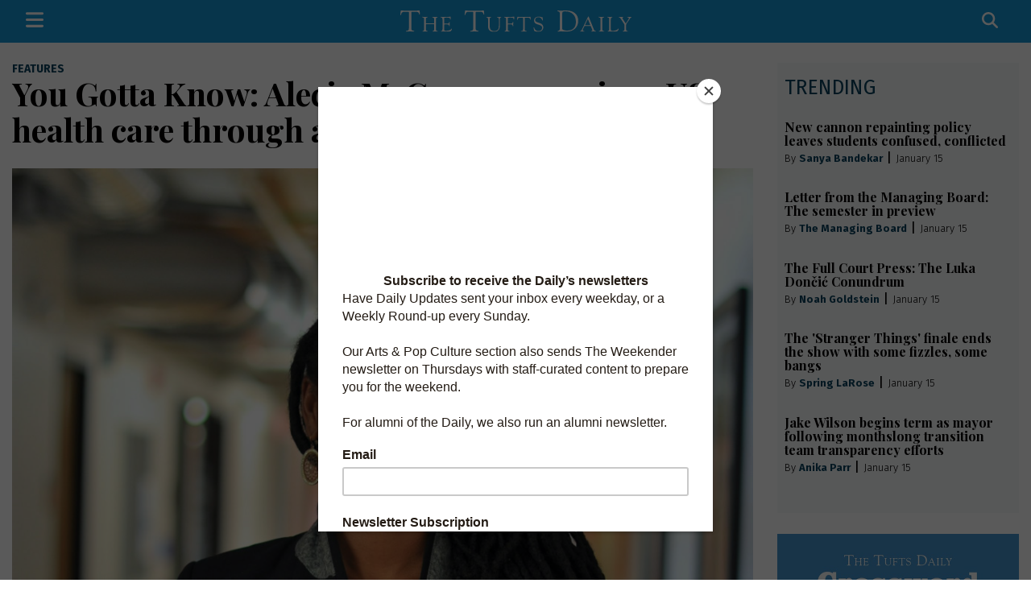

--- FILE ---
content_type: text/html; charset=UTF-8
request_url: https://www.tuftsdaily.com/article/2021/02/you-gotta-know-alecia-mcgregor-puts-us-health-care-in-a-historical-perspective
body_size: 18727
content:
<!DOCTYPE html>
<html lang="en">
<!--
   _____ _   _                    _
  / ____| \ | |                  | |
 | (___ |  \| |_      _____  _ __| | _____
  \___ \| . ` \ \ /\ / / _ \| '__| |/ / __|
  ____) | |\  |\ V  V / (_) | |  |   <\__ \
 |_____/|_| \_| \_/\_/ \___/|_|  |_|\_\___/

SNworks - Solutions by The State News - http://getsnworks.com
-->
<head>
<meta charset="utf-8">
    <script type="text/javascript">var _sf_startpt=(new Date()).getTime();</script>

    <meta name="viewport" content="width=device-width">

    

    
            
<!-- CEO:STD-META -->


            	
                                                                
    <title>You Gotta Know: Alecia McGregor examines US health care through a historical perspective - The Tufts Daily</title>
<style>#__ceo-debug-message{display: none;}#__ceo-debug-message-open,#__ceo-debug-message-close{font-size: 18px;color: #333;text-decoration: none;position: absolute;top: 0;left: 10px;}#__ceo-debug-message-close{padding-right: 10px;}#__ceo-debug-message #__ceo-debug-message-open{display: none;}#__ceo-debug-message div{display: inline-block;}#__ceo-debug-message.message-collapse{width: 50px;}#__ceo-debug-message.message-collapse div{display: none;}#__ceo-debug-message.message-collapse #__ceo-debug-message-close{display: none;}#__ceo-debug-message.message-collapse #__ceo-debug-message-open{display: inline !important;}.__ceo-poll label{display: block;}ul.__ceo-poll{padding: 0;}.__ceo-poll li{list-style-type: none;margin: 0;margin-bottom: 5px;}.__ceo-poll [name="verify"]{opacity: 0.001;}.__ceo-poll .__ceo-poll-result{max-width: 100%;border-radius: 3px;background: #fff;position: relative;padding: 2px 0;}.__ceo-poll span{z-index: 10;padding-left: 4px;}.__ceo-poll .__ceo-poll-fill{padding: 2px 4px;z-index: 5;top: 0;background: #4b9cd3;color: #fff;border-radius: 3px;position: absolute;overflow: hidden;}.__ceo-flex-container{display: flex;}.__ceo-flex-container .__ceo-flex-col{flex-grow: 1;}.__ceo-table{margin: 10px 0;}.__ceo-table td{border: 1px solid #333;padding: 0 10px;}.text-align-center{text-align: center;}.text-align-right{text-align: right;}.text-align-left{text-align: left;}.__ceo-text-right:empty{margin-bottom: 1em;}article:not(.arx-content) .btn{font-weight: 700;}article:not(.arx-content) .float-left.embedded-media{padding: 0px 15px 15px 0px;}article:not(.arx-content) .align-center{text-align: center;}article:not(.arx-content) .align-right{text-align: right;}article:not(.arx-content) .align-left{text-align: left;}article:not(.arx-content) table{background-color: #f1f1f1;border-radius: 3px;width: 100%;border-collapse: collapse;border-spacing: 0;margin-bottom: 1.5rem;caption-side: bottom;}article:not(.arx-content) table th{text-align: left;padding: 0.5rem;border-bottom: 1px solid #ccc;}article:not(.arx-content) table td{padding: 0.5rem;border-bottom: 1px solid #ccc;}article:not(.arx-content) figure:not(.embedded-media)> figcaption{font-size: 0.8rem;margin-top: 0.5rem;line-height: 1rem;}</style>

    <meta name="description" content="The idiosyncratic failings of the U.S. health care system have always been present in the life of Alecia McGregor, assistant professor of community health. McGregor was born in a working-class North Miami, Fla. neighborhood to Jamaican immigrants, and government support was critically important to her family’s well-being.">

                <meta name="twitter:site" content="@tuftsdaily">     
        <meta property="og:url" content="https://www.tuftsdaily.com/article/2021/02/you-gotta-know-alecia-mcgregor-puts-us-health-care-in-a-historical-perspective">     <meta property="og:type" content="article">
    <meta property="og:site_name" content="The Tufts Daily">
    <meta property="og:title" content="You Gotta Know: Alecia McGregor examines US health care through a historical perspective - The Tufts Daily">     <meta property="og:description" content="The idiosyncratic failings of the U.S. health care system have always been present in the life of Alecia McGregor, assistant professor of community health. McGregor was born in a working-class North Miami, Fla. neighborhood to Jamaican immigrants, and government support was critically important to her family’s well-being.">             <meta name="twitter:card" content="summary_large_image">


    
                                
                    <meta property="og:image" content="https://snworksceo.imgix.net/ttd/ca854b54-be5d-43af-9d9a-906e5d5a969b.sized-1000x1000.jpg?w=800&amp;dpr=2&amp;ar=16%3A9&amp;fit=crop&amp;crop=faces">          <meta property="og:image:width" content="800">         <meta property="og:image:height" content="600">     
				
    <script type="application/ld+json">
          {
            "@context": "http://schema.org",
            "@type": "NewsArticle",
            "headline": "You Gotta Know: Alecia McGregor examines US health care through a historical perspective",
            "url": "https://www.tuftsdaily.com/article/2021/02/you-gotta-know-alecia-mcgregor-puts-us-health-care-in-a-historical-perspective",
                            "thumbnailUrl": "https://snworksceo.imgix.net/ttd/ca854b54-be5d-43af-9d9a-906e5d5a969b.sized-1000x1000.jpg?w=800",
                "image": "https://snworksceo.imgix.net/ttd/ca854b54-be5d-43af-9d9a-906e5d5a969b.sized-1000x1000.jpg?w=800",
                        "dateCreated": "2021-02-08T00:01:00-05:00",
            "articleSection": "homepage",
            "creator": ["Ari Navetta"],
            "author": ["Ari Navetta"],
            "keywords": ["Features","covid-19","trump","Community Health Department","profile","healthcare","Alecia McGregor","You Gotta Know"]
          }
    </script>


    <!-- Google Tag Manager -->
<script>(function(w,d,s,l,i){w[l]=w[l]||[];w[l].push({'gtm.start':
new Date().getTime(),event:'gtm.js'});var f=d.getElementsByTagName(s)[0],
j=d.createElement(s),dl=l!='dataLayer'?'&l='+l:'';j.async=true;j.src=
'https://www.googletagmanager.com/gtm.js?id='+i+dl;f.parentNode.insertBefore(j,f);
})(window,document,'script','dataLayer','GTM-K2GKJ49');</script>
<!-- End Google Tag Manager -->
    <script defer data-domain="tuftsdaily.com" src="https://analytics.getsnworks.com/js/script.js"></script>

    <link rel="preconnect" href="https://dgyk56zup0niw.cloudfront.net/ttd/">
    <link rel="preconnect" href="https://fonts.googleapis.com">
    <link rel="preconnect" href="https://fonts.gstatic.com" crossorigin>
    <link href="https://fonts.googleapis.com/css2?family=Fira+Sans:wght@300;400;700&family=PT+Serif:wght@400;700&family=Playfair+Display:wght@400;700&display=swap" rel="stylesheet">

    <style>
        .btn-reset{border:none;margin:0;padding:0;width:auto;overflow:visible;background:0 0;color:inherit;font:inherit;line-height:normal;-webkit-font-smoothing:inherit;-moz-osx-font-smoothing:inherit;-webkit-appearance:none;text-align:inherit;outline:0}.btn-reset::-moz-focus-inner{border:0;padding:0}.text-primary-color{color:#08415d!important}.text-secondary-color{color:#1596d4!important}.font-sans{font-family:"Fira Sans",sans-serif!important}.font-serif{font-family:"PT Serif",Times,serif!important}.text-gray{color:#777!important}.text-smaller{font-size:.8em}.text-bigger{font-size:1.2em}.text-biggerer{font-size:1.5em}.font-weight-bold{font-weight:600}.bg-secondary-color{background-color:#1596d4}.border-primary-color{border-color:#08415d!important}.border-gray{border-color:#63666a!important}.border-2{border-width:2px!important}.border-lg-left{border:none}header a{color:#08415d}@media (max-width:991.98px){header ul.list-inline{font-size:.8em}header ul.list-inline .list-inline-item:not(:last-child){margin-right:.05em}}header .btn-newsletter{text-align:center;font-family:"Fira Sans",sans-serif;font-size:.8em;font-weight:700;color:#fff;background-color:#1596d4;padding:.5em 1.5em;border-radius:3px}article.art-above h1 a{color:#020100}article.art-above h1{font-size:2.35294118rem;line-height:2.47058824rem;font-family:"Playfair Display",serif;color:#020100;margin-bottom:0;font-weight:900}article.art-above h1 a{color:#020100}@media (max-width:575.98px){article.art-above h1{font-size:1.47058824rem;line-height:1.58823529rem}}article.art-above.h1-h2 h1{font-size:2.05882353rem;line-height:2.17647059rem;font-family:"Playfair Display",serif;color:#020100;margin-bottom:0;font-weight:900}article.art-above.h1-h2 h1 a{color:#020100}@media (max-width:575.98px){article.art-above.h1-h2 h1{font-size:1.47058824rem;line-height:1.58823529rem}}article.art-above .kicker{font-size:.70588235rem;line-height:.58823529rem;font-family:"Fira Sans",sans-serif;background-color:#08415d;padding:2px 6px;position:relative;text-transform:uppercase;margin:8px 0}article.art-above .kicker a{color:#fff}article.art-above .image-container img{display:block;max-width:100%}article.art-above p{font-size:.94117647rem;line-height:1.41176471rem;margin:0;padding:0;font-family:"PT Serif",Times,serif}@media (max-width:575.98px){article.art-above p{font-size:.88235294rem;line-height:1.23529412rem}}article.art-above .dateline{font-size:.76470588rem;line-height:1rem;font-family:"Fira Sans",sans-serif;color:#020100;margin-top:7px;margin-bottom:7px;font-weight:300;display:inline-block}@media (max-width:575.98px){article.art-above .dateline{margin-bottom:0}}article.art-above .dateline a{color:#08415d;font-weight:900;text-decoration:none}article.art-flexy{position:relative}@media (max-width:575.98px){input[type=text]{font-size:16px!important}}.h2,.h4,.h5,h1{font-family:"Playfair Display",serif;color:#020100}h1{font-size:2.35294118rem;line-height:2.63529412rem}.h2{font-size:1.47058824rem;line-height:1.64705882rem}.h4{font-size:1rem;line-height:1.12rem}.h5{font-size:.82352941rem;line-height:.92235294rem}.bs-canvas-overlay{opacity:0;z-index:-1}.bs-canvas{top:0;z-index:1110;overflow-x:hidden;overflow-y:auto;width:330px}.bs-canvas-content a{color:#fff}.bs-canvas-left{left:0;margin-left:-330px}.navbar-dark .navbar-nav .nav-link{color:#fff}.navbar .navbar-item{text-transform:uppercase;color:#fff;font-weight:700}.navbar .navbar-item a{color:#fff}.navbar .navbar-item .dropdown-item{color:#08415d!important}.navbar form input[name="s"]{border-width:0 0 1px 0;border-color:#fff;background-color:#1596d4}.navbar form input[name="s"]::-ms-input-placeholder{color:#fff}.skip-content{position:absolute;top:0;left:-2000px;text-align:center;width:100%}:root{font-size:17px}body{font-size:17px;color:#020100;font-family:"Fira Sans",sans-serif}img{max-width:100%}a{color:#08415d;text-decoration:none}.container-fluid.max-width{max-width:1400px}hr{border-top:1px solid rgba(0,0,0,.33)}:root{--blue:#007bff;--indigo:#6610f2;--purple:#6f42c1;--pink:#e83e8c;--red:#dc3545;--orange:#fd7e14;--yellow:#ffc107;--green:#28a745;--teal:#20c997;--cyan:#17a2b8;--white:#fff;--gray:#6c757d;--gray-dark:#343a40;--primary:#007bff;--secondary:#6c757d;--success:#28a745;--info:#17a2b8;--warning:#ffc107;--danger:#dc3545;--light:#f8f9fa;--dark:#343a40;--breakpoint-xs:0;--breakpoint-sm:576px;--breakpoint-md:768px;--breakpoint-lg:992px;--breakpoint-xl:1200px;--font-family-sans-serif:-apple-system,BlinkMacSystemFont,"Segoe UI",Roboto,"Helvetica Neue",Arial,"Noto Sans","Liberation Sans",sans-serif,"Apple Color Emoji","Segoe UI Emoji","Segoe UI Symbol","Noto Color Emoji";--font-family-monospace:SFMono-Regular,Menlo,Monaco,Consolas,"Liberation Mono","Courier New",monospace}*,::after,::before{box-sizing:border-box}html{font-family:sans-serif;line-height:1.15;-webkit-text-size-adjust:100%}article,header,nav{display:block}body{margin:0;font-family:-apple-system,BlinkMacSystemFont,"Segoe UI",Roboto,"Helvetica Neue",Arial,"Noto Sans","Liberation Sans",sans-serif,"Apple Color Emoji","Segoe UI Emoji","Segoe UI Symbol","Noto Color Emoji";font-size:1rem;font-weight:400;line-height:1.5;color:#212529;text-align:left;background-color:#fff}hr{box-sizing:content-box;height:0;overflow:visible}h1{margin-top:0;margin-bottom:.5rem}p{margin-top:0;margin-bottom:1rem}ul{margin-top:0;margin-bottom:1rem}strong{font-weight:bolder}small{font-size:80%}a{color:#007bff;text-decoration:none;background-color:transparent}img{vertical-align:middle;border-style:none}button{border-radius:0}button,input{margin:0;font-family:inherit;font-size:inherit;line-height:inherit}button,input{overflow:visible}button{text-transform:none}[type=button],[type=submit],button{-webkit-appearance:button}[type=button]::-moz-focus-inner,[type=submit]::-moz-focus-inner,button::-moz-focus-inner{padding:0;border-style:none}::-webkit-file-upload-button{font:inherit;-webkit-appearance:button}.h2,.h4,.h5,h1{margin-bottom:.5rem;font-weight:500;line-height:1.2}h1{font-size:2.5rem}.h2{font-size:2rem}.h4{font-size:1.5rem}.h5{font-size:1.25rem}hr{margin-top:1rem;margin-bottom:1rem;border:0;border-top:1px solid rgba(0,0,0,.1)}small{font-size:.875em;font-weight:400}.list-unstyled{padding-left:0;list-style:none}.list-inline{padding-left:0;list-style:none}.list-inline-item{display:inline-block}.list-inline-item:not(:last-child){margin-right:.5rem}.container,.container-fluid{width:100%;padding-right:15px;padding-left:15px;margin-right:auto;margin-left:auto}.row{display:-ms-flexbox;display:flex;-ms-flex-wrap:wrap;flex-wrap:wrap;margin-right:-15px;margin-left:-15px}.col,.col-10,.col-12,.col-lg-5,.col-lg-6,.col-lg-7,.col-md,.col-md-3,.col-md-6,.col-md-8,.col-md-9{position:relative;width:100%;padding-right:15px;padding-left:15px}.col{-ms-flex-preferred-size:0;flex-basis:0;-ms-flex-positive:1;flex-grow:1;max-width:100%}.col-10{-ms-flex:0 0 83.333333%;flex:0 0 83.333333%;max-width:83.333333%}.col-12{-ms-flex:0 0 100%;flex:0 0 100%;max-width:100%}.order-1{-ms-flex-order:1;order:1}.order-2{-ms-flex-order:2;order:2}.order-3{-ms-flex-order:3;order:3}.offset-1{margin-left:8.333333%}.form-control{display:block;width:100%;height:calc(1.5em + .75rem + 2px);padding:.375rem .75rem;font-size:1rem;font-weight:400;line-height:1.5;color:#495057;background-color:#fff;background-clip:padding-box;border:1px solid #ced4da;border-radius:.25rem}.form-control::-ms-expand{background-color:transparent;border:0}.form-control::-webkit-input-placeholder{color:#6c757d;opacity:1}.form-control::-moz-placeholder{color:#6c757d;opacity:1}.form-control:-ms-input-placeholder{color:#6c757d;opacity:1}.form-control::-ms-input-placeholder{color:#6c757d;opacity:1}.form-control-sm{height:calc(1.5em + .5rem + 2px);padding:.25rem .5rem;font-size:.875rem;line-height:1.5;border-radius:.2rem}.dropdown{position:relative}.dropdown-toggle{white-space:nowrap}.dropdown-toggle::after{display:inline-block;margin-left:.255em;vertical-align:.255em;content:"";border-top:.3em solid;border-right:.3em solid transparent;border-bottom:0;border-left:.3em solid transparent}.dropdown-menu{position:absolute;top:100%;left:0;z-index:1000;display:none;float:left;min-width:10rem;padding:.5rem 0;margin:.125rem 0 0;font-size:1rem;color:#212529;text-align:left;list-style:none;background-color:#fff;background-clip:padding-box;border:1px solid rgba(0,0,0,.15);border-radius:.25rem}.dropdown-item{display:block;width:100%;padding:.25rem 1.5rem;clear:both;font-weight:400;color:#212529;text-align:inherit;white-space:nowrap;background-color:transparent;border:0}.nav-link{display:block;padding:.5rem 1rem}.navbar{position:relative;display:-ms-flexbox;display:flex;-ms-flex-wrap:wrap;flex-wrap:wrap;-ms-flex-align:center;align-items:center;-ms-flex-pack:justify;justify-content:space-between;padding:.5rem 1rem}.navbar .container-fluid{display:-ms-flexbox;display:flex;-ms-flex-wrap:wrap;flex-wrap:wrap;-ms-flex-align:center;align-items:center;-ms-flex-pack:justify;justify-content:space-between}.navbar-nav{display:-ms-flexbox;display:flex;-ms-flex-direction:column;flex-direction:column;padding-left:0;margin-bottom:0;list-style:none}.navbar-nav .nav-link{padding-right:0;padding-left:0}.navbar-nav .dropdown-menu{position:static;float:none}@media (max-width:991.98px){.navbar-expand-lg>.container-fluid{padding-right:0;padding-left:0}}.navbar-dark .navbar-nav .nav-link{color:rgba(255,255,255,.5)}.close{float:right;font-size:1.5rem;font-weight:700;line-height:1;color:#000;text-shadow:0 1px 0 #fff;opacity:.5}button.close{padding:0;background-color:transparent;border:0}.bg-light{background-color:#f8f9fa!important}.bg-dark{background-color:#343a40!important}.bg-white{background-color:#fff!important}.border-top{border-top:1px solid #dee2e6!important}.border-bottom{border-bottom:1px solid #dee2e6!important}.rounded-0{border-radius:0!important}.d-none{display:none!important}.d-inline{display:inline!important}.d-inline-block{display:inline-block!important}.d-block{display:block!important}.d-flex{display:-ms-flexbox!important;display:flex!important}.flex-row{-ms-flex-direction:row!important;flex-direction:row!important}.flex-grow-1{-ms-flex-positive:1!important;flex-grow:1!important}.justify-content-start{-ms-flex-pack:start!important;justify-content:flex-start!important}.justify-content-end{-ms-flex-pack:end!important;justify-content:flex-end!important}.align-items-start{-ms-flex-align:start!important;align-items:flex-start!important}.align-items-end{-ms-flex-align:end!important;align-items:flex-end!important}.align-items-center{-ms-flex-align:center!important;align-items:center!important}.float-right{float:right!important}.overflow-auto{overflow:auto!important}.position-fixed{position:fixed!important}@supports ((position:-webkit-sticky) or (position:sticky)){.sticky-top{position:-webkit-sticky;position:sticky;top:0;z-index:1020}}.w-75{width:75%!important}.w-100{width:100%!important}.h-100{height:100%!important}.my-0{margin-top:0!important}.mb-0,.my-0{margin-bottom:0!important}.mt-1,.my-1{margin-top:.25rem!important}.my-1{margin-bottom:.25rem!important}.mt-2{margin-top:.5rem!important}.mr-2{margin-right:.5rem!important}.mb-2{margin-bottom:.5rem!important}.ml-2{margin-left:.5rem!important}.mt-3{margin-top:1rem!important}.mb-3{margin-bottom:1rem!important}.mt-4{margin-top:1.5rem!important}.mr-4{margin-right:1.5rem!important}.mb-4{margin-bottom:1.5rem!important}.py-0{padding-top:0!important}.pb-0,.py-0{padding-bottom:0!important}.py-1{padding-top:.25rem!important}.py-1{padding-bottom:.25rem!important}.pt-2,.py-2{padding-top:.5rem!important}.pb-2,.py-2{padding-bottom:.5rem!important}.pl-2{padding-left:.5rem!important}.p-3{padding:1rem!important}.px-3{padding-right:1rem!important}.px-3{padding-left:1rem!important}.pt-4{padding-top:1.5rem!important}.pb-4{padding-bottom:1.5rem!important}.mx-auto{margin-right:auto!important}.mx-auto{margin-left:auto!important}.stretched-link::after{position:absolute;top:0;right:0;bottom:0;left:0;z-index:1;content:"";background-color:rgba(0,0,0,0)}.text-center{text-align:center!important}.text-uppercase{text-transform:uppercase!important}.font-weight-bold{font-weight:700!important}.text-white{color:#fff!important}.text-body{color:#212529!important}
    </style>

    <link rel="stylesheet" href="https://stackpath.bootstrapcdn.com/bootstrap/4.3.1/css/bootstrap.min.css" integrity="sha384-ggOyR0iXCbMQv3Xipma34MD+dH/1fQ784/j6cY/iJTQUOhcWr7x9JvoRxT2MZw1T" crossorigin="anonymous">
    <script src="https://kit.fontawesome.com/b3848d02ac.js" crossorigin="anonymous"></script>

    
    <link rel="apple-touch-icon" sizes="57x57" href="https://dgyk56zup0niw.cloudfront.net/ttd/3f4901e3d577e5cf5f4706643dbb0e2d/dist/img/favicons/apple-icon-57x57.png">
<link rel="apple-touch-icon" sizes="60x60" href="https://dgyk56zup0niw.cloudfront.net/ttd/3f4901e3d577e5cf5f4706643dbb0e2d/dist/img/favicons/apple-icon-60x60.png">
<link rel="apple-touch-icon" sizes="72x72" href="https://dgyk56zup0niw.cloudfront.net/ttd/3f4901e3d577e5cf5f4706643dbb0e2d/dist/img/favicons/apple-icon-72x72.png">
<link rel="apple-touch-icon" sizes="76x76" href="https://dgyk56zup0niw.cloudfront.net/ttd/3f4901e3d577e5cf5f4706643dbb0e2d/dist/img/favicons/apple-icon-76x76.png">
<link rel="apple-touch-icon" sizes="114x114" href="https://dgyk56zup0niw.cloudfront.net/ttd/3f4901e3d577e5cf5f4706643dbb0e2d/dist/img/favicons/apple-icon-114x114.png">
<link rel="apple-touch-icon" sizes="120x120" href="https://dgyk56zup0niw.cloudfront.net/ttd/3f4901e3d577e5cf5f4706643dbb0e2d/dist/img/favicons/apple-icon-120x120.png">
<link rel="apple-touch-icon" sizes="144x144" href="https://dgyk56zup0niw.cloudfront.net/ttd/3f4901e3d577e5cf5f4706643dbb0e2d/dist/img/favicons/apple-icon-144x144.png">
<link rel="apple-touch-icon" sizes="152x152" href="https://dgyk56zup0niw.cloudfront.net/ttd/3f4901e3d577e5cf5f4706643dbb0e2d/dist/img/favicons/apple-icon-152x152.png">
<link rel="apple-touch-icon" sizes="180x180" href="https://dgyk56zup0niw.cloudfront.net/ttd/3f4901e3d577e5cf5f4706643dbb0e2d/dist/img/favicons/apple-icon-180x180.png">
<link rel="icon" type="image/png" sizes="192x192" href="https://dgyk56zup0niw.cloudfront.net/ttd/3f4901e3d577e5cf5f4706643dbb0e2d/dist/img/favicons/android-icon-192x192.png">
<link rel="icon" type="image/png" sizes="32x32" href="https://dgyk56zup0niw.cloudfront.net/ttd/3f4901e3d577e5cf5f4706643dbb0e2d/dist/img/favicons/favicon-32x32.png">
<link rel="icon" type="image/png" sizes="96x96" href="https://dgyk56zup0niw.cloudfront.net/ttd/3f4901e3d577e5cf5f4706643dbb0e2d/dist/img/favicons/favicon-96x96.png">
<link rel="icon" type="image/png" sizes="16x16" href="https://dgyk56zup0niw.cloudfront.net/ttd/3f4901e3d577e5cf5f4706643dbb0e2d/dist/img/favicons/favicon-16x16.png">
<link rel="manifest" href="https://dgyk56zup0niw.cloudfront.net/ttd/3f4901e3d577e5cf5f4706643dbb0e2d/dist/img/favicons/manifest.json">
<meta name="msapplication-TileColor" content="#ffffff">
<meta name="msapplication-TileImage" content="https://dgyk56zup0niw.cloudfront.net/ttd/3f4901e3d577e5cf5f4706643dbb0e2d/dist/img/favicons/ms-icon-144x144.png">
<meta name="theme-color" content="#ffffff">

            <link rev="canonical" type="text/html" href="https://www.tuftsdaily.com/article/2021/02/you-gotta-know-alecia-mcgregor-puts-us-health-care-in-a-historical-perspective">
    <link rel="alternate shorter" type="text/html" href="">

    <link rel="stylesheet" type="text/css" media="screen, print" href="https://dgyk56zup0niw.cloudfront.net/ttd/3f4901e3d577e5cf5f4706643dbb0e2d/dist/css/master.css">
    <link rel="stylesheet" type="text/css" media="print" href="https://dgyk56zup0niw.cloudfront.net/ttd/3f4901e3d577e5cf5f4706643dbb0e2d/dist/css/print.css">

    
     <!-- Flytedesk Digital --> <script type="text/javascript"> (function (w, d, s, p) { let f = d.getElementsByTagName(s)[0], j = d.createElement(s); j.id = 'flytedigital'; j.async = true; j.src = 'https://digital.flytedesk.com/js/head.js#' + p; f.parentNode.insertBefore(j, f); })(window, document, 'script', '8b8317ab-91f6-46bc-bc52-1d35b17192d7'); </script> <!-- End Flytedesk Digital -->
<script src="https://cdn.broadstreetads.com/init-2.min.js"></script>
<script>broadstreet.watch({ networkId: 5871 })</script>

</head>
<body>
<div id="fb-root"></div>
<script>(function(d, s, id) {
var js, fjs = d.getElementsByTagName(s)[0];
if (d.getElementById(id)) return;
js = d.createElement(s); js.id = id;
js.src = "//connect.facebook.net/en_US/sdk.js#xfbml=1&version=v2.10&appId=739309339531216";
fjs.parentNode.insertBefore(js, fjs);
}(document, 'script', 'facebook-jssdk'));</script>



    <!-- Google Tag Manager (noscript) -->
<noscript><iframe src="https://www.googletagmanager.com/ns.html?id=GTM-K2GKJ49" height="0" width="0" style="display:none;visibility:hidden"></iframe></noscript>
<!-- End Google Tag Manager (noscript) -->
    <div class="skip-content">
        <span class="d-inline-block bg-white">Skip to <a href="#main-content" tabindex="0">Content</a>, <a href="#dockedNavContainer" tabindex="0">Navigation</a>, or <a href="#main-footer" tabindex="0">Footer</a>.</span>
    </div>
    <div class="bs-canvas-overlay bg-dark position-fixed w-100 h-100"></div>

    

<div class="bg-secondary-color font-sans text-white sticky-top py-1">
    <nav class="navbar navbar-expand-lg navbar-dark py-0" id="mainNavbar">
        <div class="container-fluid max-width">
            <div class="d-flex w-100" id="mainNavbarContent">
                <ul class="navbar-nav justify-content-start align-items-center flex-row flex-grow-1">
                    <li class="navbar-item mr-4 mr-lg-2">
                        <button class="btn-reset cursor-pointer" type="button" data-toggle="canvas" data-target="#bs-canvas-left" aria-expanded="false" aria-controls="bs-canvas-left"><i class="text-biggerer fas fa-bars cursor-pointer"></i></button>
                    </li>
                                                        </ul>
                <div class="flex-grow-1 text-center" id="logo-container">
                                            <a href="https://www.tuftsdaily.com/"><img src="https://dgyk56zup0niw.cloudfront.net/ttd/3f4901e3d577e5cf5f4706643dbb0e2d/dist/img/logo-alt.svg" alt="The Tufts Daily" class="w-50 py-2 px-1"></a>
                                    </div>
                <div class="d-flex justify-content-end align-items-center flex-grow-1" id="search-container">
                    <div>
                        <form method="get" action="https://www.tuftsdaily.com/search" class="py-0 my-0 d-flex align-items-center" role="search">
                            <button class="btn-reset" type="submit"><i class="fas fa-search text-white text-bigger mr-2"></i></button>
                            <input type="hidden" name="a" value="1">
                            <input type="hidden" name="ty" value="article">
                            <input type="text" name="s" class="text-white form-control form-control-sm rounded-0 bg-secondary-color  d-none" placeholder="SEARCH">
                            <button class="btn-reset d-none" type="button"><i class="fas fa-times text-white text-biggerer"></i></button>
                        </form>
                    </div>
                </div>
                                <div class="d-lg-none" aria-hidden="true">
                    <button class="btn-reset cursor-pointer" type="button" data-toggle="canvas" data-target="#bs-canvas-left" aria-expanded="false" aria-controls="bs-canvas-left"><i class="text-biggerer fas fa-bars cursor-pointer text-secondary-color"></i></button>
                </div>
                            </div>
        </div>
    </nav>
</div>

<header class="pt-4 bg-light d-none">
    <div class="container-fluid max-width pb-2">
        <div class="row align-items-end">
            <div class="col-12 col-md-6 order-1 order-md-2 text-center">
                <a href="https://www.tuftsdaily.com/"><img src="https://dgyk56zup0niw.cloudfront.net/ttd/3f4901e3d577e5cf5f4706643dbb0e2d/dist/img/logo.svg" alt="The Tufts Daily" class="w-100"></a>
                <div class="mt-2 text-gray text-smaller">
                    <strong><em>Where you read it first</em></strong>
                    | Friday, January 16, 2026
                </div>
            </div>
            <div class="col-12 col-md-3 order-2 order-md-1 text-center text-md-left">
                <a href="https://issuu.com/tuftsdaily/docs/the_tufts_daily_-_thursday_january_15_2026?fr=xKAE9_zMzMw" class="text-underline font-weight-bold text-smaller d-block">The Print Edition</a>
                <a href="https://www.tuftsdaily.com/article/2025/10/the-tufts-daily-print-subscription" class="mt-2 text-underline font-weight-bold text-smaller d-block">Print Subscription</a>
                <ul class="list-inline d-block mt-2 mb-0 pb-0">
                    <li class="list-inline-item"><a href="https://twitter.com/tuftsdaily" aria-label="Follow us on Twitter">
                        <i class="fab fa-x-twitter text-body h4 mb-0"></i>
                    </a></li>
                    <li class="list-inline-item"><a href="https://www.facebook.com/pages/The-Tufts-Daily/40213714188" aria-label="Follow us on Facebook">
                        <i class="fab fa-facebook-f text-body h4 mb-0 ml-2"></i>
                    </a></li>
                    <li class="list-inline-item"><a href="https://instagram.com/tuftsdaily" aria-label="Follow us on Instagram">
                        <i class="fab fa-instagram text-body h4 mb-0 ml-2"></i>
                    </a></li>
                    <li class="list-inline-item"><a href="https://www.youtube.com/thetuftsdaily" aria-label="Follow us on YouTube">
                        <i class="fab fa-youtube text-body h4 mb-0 ml-2"></i>
                    </a></li>
                </ul>
            </div>
            <div class="col-12 col-md-3 order-3 text-center text-md-right d-none d-md-block">
                <div>
                    <a href="https://www.tuftsdaily.com/page/donate" class="text-underline font-weight-bold text-smaller">Donate</a>
                    |
                    <a href="https://www.tuftsdaily.com/page/about" class="text-underline text-smaller">About</a>
                    |
                    <a href="https://www.tuftsdaily.com/page/join-us" class="text-underline text-smaller">Join Us</a>
                    <br>
                    <a href="https://www.tuftsdaily.com/page/advertise" class="text-underline text-smaller">Advertise</a>
                    |
                    <a href="https://www.tuftsdaily.com/page/tips" class="text-underline text-smaller">Submit a Tip</a>
                </div>
                <a href="http://eepurl.com/gi9Q2T" target="_blank" rel="noopener noreferrer" class="btn-newsletter d-inline-block my-1">Subscribe to our newsletters</a>
            </div>
        </div>
    </div>
</header>


    <div id="bs-canvas-left" class="bs-canvas bs-canvas-left position-fixed bg-secondary-color h-100">
    <header class="bs-canvas-header p-3 overflow-auto">
        <button type="button" class="bs-canvas-close float-right close" aria-label="Close" aria-expanded="false"><span aria-hidden="true" class="text-body">&times;</span></button>
        
    </header>
    <div class="bs-canvas-content px-3 pb-4 pt-2">
        <div class="text-center mb-3">
            <form method="get" action="https://www.tuftsdaily.com/search">
                <input type="hidden" name="a" value="1">
                <input type="hidden" name="ty" value="article">
                <input type="text" class="form-control d-block" name="s" placeholder="Search The Tufts Daily">
            </form>
        </div>

        <ul class="list-unstyled mb-3">
            <li class="font-weight-bold h5 font-sans mb-2 text-uppercase"><a href="https://www.tuftsdaily.com/section/news">News</a></li>
            <li class="pl-2 text-smaller font-weight-bold"><a href="https://www.tuftsdaily.com/section/university">University</a></li>
            <li class="pl-2 text-smaller font-weight-bold"><a href="https://www.tuftsdaily.com/section/news-local">Local</a></li>
            <li class="pl-2 text-smaller font-weight-bold"><a href="https://www.tuftsdaily.com/section/investigative">Investigative</a></li>
        </ul>

        <ul class="list-unstyled mb-3">
            <li class="font-weight-bold h5 font-sans mb-2 text-uppercase"><a href="https://www.tuftsdaily.com/section/features">Features</a></li>
        </ul>

        <ul class="list-unstyled mb-3">
            <li class="font-weight-bold h5 font-sans mb-2 text-uppercase"><a href="https://www.tuftsdaily.com/section/arts">Arts</a></li>
        </ul>

        <ul class="list-unstyled mb-3">
            <li class="font-weight-bold h5 font-sans mb-2 text-uppercase"><a href="https://www.tuftsdaily.com/section/opinion">Opinion</a></li>
            <li class="pl-2 text-smaller font-weight-bold"><a href="https://www.tuftsdaily.com/section/editorial">Editorial</a></li>
            <li class="pl-2 text-smaller font-weight-bold"><a href="https://www.tuftsdaily.com/section/guest">Guest</a></li>
            <li class="pl-2 text-smaller font-weight-bold"><a href="https://www.tuftsdaily.com/section/column">Column</a></li>
            <li class="pl-2 text-smaller font-weight-bold"><a href="https://www.tuftsdaily.com/section/viewpoint">Viewpoint</a></li>
        </ul>

        <ul class="list-unstyled mb-3">
            <li class="font-weight-bold h5 font-sans mb-2 text-uppercase"><a href="https://www.tuftsdaily.com/section/sports">Sports</a></li>
        </ul>

        <ul class="list-unstyled mb-3">
            <li class="font-weight-bold h5 font-sans mb-2 text-uppercase"><a href="https://www.tuftsdaily.com/section/science">Science</a></li>
        </ul>

        <ul class="list-unstyled mb-3">
            <li class="font-weight-bold h5 font-sans mb-2 text-uppercase"><a href="https://www.tuftsdaily.com/section/magazine">Magazine</a></li>
        </ul>

        <ul class="list-unstyled mb-3">
            <li class="font-weight-bold h5 font-sans mb-2 text-uppercase text-white">Multimedia</li>
            <li class="pl-2 text-smaller font-weight-bold"><a href="https://www.tuftsdaily.com/section/videos">Video</a></li>
            <li class="pl-2 text-smaller font-weight-bold"><a href="https://www.tuftsdaily.com/section/photo">Photo</a></li>
            <li class="pl-2 text-smaller font-weight-bold"><a href="https://www.tuftsdaily.com/page/audio">Audio</a></li>
        </ul>

        <ul class="list-unstyled mb-3">
            <li class="font-weight-bold h5 font-sans mb-2 text-uppercase"><a href="https://www.tuftsdaily.com/section/newsletter">Newsletter</a></li>
        </ul>
        <ul class="list-unstyled mb-3">
            <li class="font-weight-bold h5 font-sans mb-2 text-uppercase"><a href="https://www.tuftsdaily.com/section/crossword">Crosswords</a></li>
        </ul>
        <ul class="list-unstyled mb-3">
            <li class="font-weight-bold h5 font-sans mb-2 text-uppercase"><a href="https://www.tuftsdaily.com/section/cartoons">Cartoons</a></li>
        </ul>

        <ul class="list-unstyled mb-3">
            <li class="font-weight-bold h5 font-sans mb-2 text-uppercase"><a href="https://issuu.com/tuftsdaily" target="_blank" rel="noopener noreferrer">Print Edition</a></li>
        </ul>

        <ul class="list-unstyled mb-3">
            <li class="font-weight-bold h5 font-sans mb-2 text-uppercase"><a href="https://www.tuftsdaily.com/page/about">About</a></li>
                        <li class="pl-2 text-smaller font-weight-bold"><a href="https://www.tuftsdaily.com/page/masthead">Masthead</a></li>
            <li class="pl-2 text-smaller font-weight-bold"><a href="https://www.tuftsdaily.com/page/donate">Donate</a></li>
            <li class="pl-2 text-smaller font-weight-bold"><a href="https://www.tuftsdaily.com/page/contact">Contact</a></li>
            <li class="pl-2 text-smaller font-weight-bold"><a href="https://www.tuftsdaily.com/page/tips">Submit a Tip</a></li>
        </ul>

        <div class="text-center">
            <ul class="list-inline d-inline-block mx-auto mt-2 pr-lg-2">
                <li class="list-inline-item"><a href="https://twitter.com/tuftsdaily" aria-label="Follow us on Twitter">
                    <i class="fab fa-x-twitter text-white h4"></i>
                </a></li>
                <li class="list-inline-item"><a href="https://www.facebook.com/pages/The-Tufts-Daily/40213714188" aria-label="Follow us on Facebook">
                    <i class="fab fa-facebook-f text-white h4"></i>
                </a></li>
                <li class="list-inline-item"><a href="https://instagram.com/tuftsdaily" aria-label="Follow us on Instagram">
                    <i class="fab fa-instagram text-white h4"></i>
                </a></li>
                <li class="list-inline-item"><a href="https://www.youtube.com/thetuftsdaily" aria-label="Follow us on YouTube">
                    <i class="fab fa-youtube text-white h4"></i>
                </a></li>
            </ul>
        </div>
    </div>
</div>

            <div class="my-4">
            <div class="ad leaderboard text-center">
            <!-- LB 1 - ATF -->
        <broadstreet-zone zone-id="69381"></broadstreet-zone>
    </div>
        </div>
    
    <div id="main-content">
        <!-- START gryphon/article/main.tpl -->


    
<div class="container-fluid max-width my-4">
    <div class="row">
        <div class="col">
            <article class="full-article">
                <div class="kicker"><a href="https://www.tuftsdaily.com/section/features">Features</a></div>

                <h1 class="mb-4">You Gotta Know: Alecia McGregor examines US health care through a historical perspective</h1>
                

                                    <figure class="dom-art-container">
                                                    <img src="https://snworksceo.imgix.net/ttd/ca854b54-be5d-43af-9d9a-906e5d5a969b.sized-1000x1000.jpg?w=1000&amp;dpr=2" alt="DSC_2414" class="">
                                                <div class="domphoto-caption mt-2 text-left px-1 pb-1 font-display">
                                                            <aside class="photo-credit mb-1">
                                    <figcaption class="d-inline">
                                        (Frank Ma / The Tufts Daily)
                                    </figcaption>
                                </aside>
                                                        Community Health Professor Alecia McGregor poses for the Daily outside of her office on Oct. 3, 2017.
                        </div>
                    </figure>
                
                <div class="row">
                    <div class="col-12 col-md-1 text-center d-none d-md-block">
                        <article class="full-article position-sticky sticky-top" style="top:60px;z-index:1;">
                            <ul class="social-links list-unstyled">
                                <li class="list-unstyled-item mb-2"><a href="http://www.facebook.com/sharer.php?u=https://www.tuftsdaily.com/article/2021/02/you-gotta-know-alecia-mcgregor-puts-us-health-care-in-a-historical-perspective" target="_blank" class="sends-events" data-ga-category="Share" data-ga-action="click" data-ga-label="facebook" data-ga-value="CURL"><span class="fa-2x"><i class="fab fa-facebook"></i></span></a></li>
                                <li class="list-unstyled-item mb-2"><a href="http://twitter.com/intent/tweet?url=https://www.tuftsdaily.com/article/2021/02/you-gotta-know-alecia-mcgregor-puts-us-health-care-in-a-historical-perspective&amp;text=You Gotta Know: Alecia McGregor examines US health care through a historical perspective" target="_blank" class="sends-events" data-ga-category="Share" data-ga-action="click" data-ga-label="twitter" data-ga-value="CURL"><span class="fa-2x"><i class="fab fa-x-twitter"></i></span></a></li>
                                                                <li class="list-unstyled-item mb-2"><a href="mailto:?subject=You%20Gotta%20Know%3A%20Alecia%20McGregor%20examines%20US%20health%20care%20through%20a%20historical%20perspective%20|%20The%20Tufts%20Daily&amp;message=Check%20out%20this%20article%20from%20The%20Tufts%20Daily%3A%20https%3A%2F%2Fwww.tuftsdaily.com%2Farticle%2F2021%2F02%2Fyou-gotta-know-alecia-mcgregor-puts-us-health-care-in-a-historical-perspective" class="sends-events" data-ga-category="Share" data-ga-action="click" data-ga-label="email" data-ga-value="CURL"><span class="fa-2x"><i class="fas fa-envelope"></i></span></a></li>
                                <li class="list-unstyled-item mb-2"><a href="#" onclick="window.print()" class="sends-events" data-ga-category="Share" data-ga-action="click" data-ga-label="facebook" data-ga-value="CURL"><span class="fa-2x"><i class="fas fa-print"></i></span></a></li>
                            </ul>
                        </article>
                    </div>
                    <div class="col">
                                                    <div class="row mt-4 mb-0 mb-md-4 byline-dateline">
                                <div class="col-12 col-md-6">
                                    <aside class="author-name">
                                        <div class="d-flex align-items-center">
                                            <div class="">
                                                        
    
                                                By
            <a href="https://www.tuftsdaily.com/staff/ari-navetta">Ari Navetta</a>            
                                                <div class="mt-1">
                                                    <span class="can-localize">Published Monday, February 8, 2021</span>
                                                </div>
                                            </div>
                                        </div>
                                    </aside>
                                </div>
                                <div class="col-12 col-md-6 d-md-none text-left text-md-right d-print-none">
                                    <ul class="social-links list-unsyled list-inline mt-4 mt-md-0">
                                        <li class="list-inline-item"><a href="http://www.facebook.com/sharer.php?u=https://www.tuftsdaily.com/article/2021/02/you-gotta-know-alecia-mcgregor-puts-us-health-care-in-a-historical-perspective" target="_blank" class="sends-events" data-ga-category="Share" data-ga-action="click" data-ga-label="facebook" data-ga-value="CURL"><i class="fab fa-facebook"></i></a></li>
                                        <li class="list-inline-item"><a href="http://twitter.com/intent/tweet?url=https://www.tuftsdaily.com/article/2021/02/you-gotta-know-alecia-mcgregor-puts-us-health-care-in-a-historical-perspective&amp;text=You Gotta Know: Alecia McGregor examines US health care through a historical perspective" target="_blank" class="sends-events" data-ga-category="Share" data-ga-action="click" data-ga-label="twitter" data-ga-value="CURL"><i class="fab fa-x-twitter"></i></a></li>
                                                                                <li class="list-inline-item"><a href="mailto:?subject=You%20Gotta%20Know%3A%20Alecia%20McGregor%20examines%20US%20health%20care%20through%20a%20historical%20perspective%20|%20The%20Tufts%20Daily&amp;message=Check%20out%20this%20article%20from%20The%20Tufts%20Daily%3A%20https%3A%2F%2Fwww.tuftsdaily.com%2Farticle%2F2021%2F02%2Fyou-gotta-know-alecia-mcgregor-puts-us-health-care-in-a-historical-perspective" class="sends-events" data-ga-category="Share" data-ga-action="click" data-ga-label="email" data-ga-value="CURL"><i class="fa fa-envelope"></i></a></li>
                                        <li class="list-inline-item"><a href="#" onclick="window.print()" class="sends-events" data-ga-category="Share" data-ga-action="click" data-ga-label="facebook" data-ga-value="CURL"><i class="fas fa-print"></i></a></li>
                                    </ul>
                                </div>
                            </div>
                        
                        <div class="article-content arx-content w-100 mb-4 pr-0 pr-md-5 imported">
                                                            <div class="font-serif body-copy">
<p><span style="">The idiosyncratic failings of the U.S. health care system have always been present in the life of </span><span style="">Alecia McGregor, assistant professor of community health. McGregor was born in a working-class North Miami, Fla. neighborhood to Jamaican immigrants, and government support was critically important to her family’s well-being.</span></p>
<p><span style="">“I come from a big family of seven children,” </span><span style="">McGregor said. </span><span style="">“My folks are working-class so all of the different programs like [the Supplemental Nutrition Assistance Program], food stamps, Medicaid — all the different programs that are so vital to our safety net — myself and my siblings all benefited from those.”</span></p>
<p><span style="">It was an undergraduate course, however, that </span><span style="">McGregor</span><span style=""> took as a </span><span style="">first-year student at Harvard University, that solidified her interest in health equity.</span><span style=""> The course, titled</span><span style="">, &quot;Explaining HIV and AIDS,&quot;</span><span style=""> taught McGregor the impact of social determinants on health and the importance of destigmatizing health issues.</span></p>
<p><span style="">According to McGregor, the risk groups for HIV were colloquially referred to as the “Four H&#39;s” </span><span style="">— </span><span style="">Haitians, heroin users, hemophiliacs and homosexuals.</span></p>
<p><span style="">&quot;It&#39;s just horribly stigmatizing … there are so many reasons why HIV became this enormously stigmatized and racialized and … neglected disease,&quot; </span><span style="">McGregor said.</span></p>
<p><span style="">This experience also awakened an activist side of </span><span style="">McGregor.</span></p>
<p><span style="">“I became involved in things like the Student Global AIDS Campaign. I was participating in protests and actions, and we formed our own political action committee as part of a Black women&#39;s organization on campus,” </span><span style="">McGregor said.</span><span style=""> “I ran the action committee and it was at that time that I really decided to commit my life to this work.”</span></p>
<p><span style="">After college, </span><span style="">McGregor</span><span style=""> moved to </span><span style="">Washington, D.C</span><span style="">. She first worked at the </span><span style="">German Marshall Fund of the United States, a non-partisan think</span><span style="">tank </span><span style="">created to</span><span style=""> promote transatlantic cooperation and to repay the United States for the post-World War II Marshall Plan that revitalized Europe economically </span></p>
<p><span style="">“We worked on something called aid effectiveness — how to improve the effectiveness of foreign aid from European countries and the U.S. to poor and middle-income countries,” </span><span style="">McGregor said.</span><span style=""> “I also worked in HIV/AIDS policy and evaluation for a community-based organization called Metro TeenAIDS in southeast Washington, D.C.”</span></p>
<p><span style="">According to McGregor</span><b>, </b><span style="">the capital city was not actually the bastion of goodwill that organizations such as the German Marshall Fund and Metro TeenAIDS m</span><span style="">ade it seem.</span></p>
<p><span style="">“It was very sad to learn just the amount of utter neglect of Black popula</span><span style="">tions that was occurring just blocks away from the White House — from the Capitol,</span><span style=""> from the halls of power in the wealthiest nation in the world,” </span><span style="">McGregor said.</span><span style=""> “For me as a 20-something-year-old, when I got there, it was just mind-blowing. It was appalling.”</span></p>
<p><span style="">After attending graduate school, </span><span style="">McGregor</span><span style=""> was drawn again to the world of academia.</span></p>
<p><span style="">“There&#39;s a certain kind of idealism that [undergraduates] still have, and so we can get into many more questions about how to shape the world that we want to see, versus working with the world that we already have,” </span><span style="">McGregor said.</span></p>
<p><span style="">McGregor</span><span style=""> then joined the community health faculty at Tufts.</span></p>
<p><span style="">“What brought me to Tufts was the community health department … it had just become a department when I started, [and] the ability to be in a place that has that clear social justice focus, and that really is student-focused,” </span><span style="">McGregor said</span><span style="">. “It&#39;s at the undergrad level, which is distinct from a lot of the other public health departments across the country.”</span></p>
<p><span style="">For the past few decades, health care has been a constant subject of media attention and political debate, and McGregor’s teaching career so far has coincided with a particularly eventful era in health care policy. The </span><span style="">Affordable Care Act was passed in 2009</span><span style=""> –– </span><span style="">McGregor’s first year of graduate school</span><span style=""> –– and brought about one of the most significant health care reforms in U.S. history. The </span><span style="">Trump</span><span style=""> presidency then brought major challenges to the act. </span></p>
<p><span style="">“[President Trump] passed rules for states to join, or to create Medicaid work requirements, which was a way to diminish the number of people who could access Medicaid,” </span><span style="">McGregor said.</span><span style=""> “We also saw him loosen up the requirements for health insurance policies on the exchanges, so they didn&#39;t provide the coverage </span><span style="">…</span><span style=""> it wasn&#39;t as comprehensive as it once was required to be, and they could deny people based on pre-existing conditions.&quot;</span></p>
<p><span style="">The </span><span style="">COVID-19 pandemic has also provided ample discussion material in McGregor’s</span><span style=""> classroom.</span><span style=""> Her research and teaching focus is on political determinants of health and health care inequality, which have become ever-present to the public</span><span style="">over the past 11 months. </span></p>
<p><span style="">“Political determinants of health can also be considered a type of social determinant of health … but political determinants are specific to how relationships of power — mostly formal political power — the role of social movements, the role of mass public opinion, political parties and others, come to bear on how our health system is arranged, which is one of my big interests, and also the health of the population, and the health inequalities that we have,“ </span><span style="">McGregor said.</span></p>
<p><span style="">McGregor</span><span style=""> outlines a broad history of health care policy in America that has developed into the fragmented mosaic we have today. The way the United States itself was created is a fundamental aspect of this process.</span></p>
<p><span style="">“This is a federalist republic … so states have a lot of jurisdiction over health policies,” </span><span style="">McGregor said.</span><span style=""> “During COVID-19, the federal administration … left it up to the states to take the lead on responding. As a result, things like testing rates, and the vast differences that we&#39;re seeing in vaccination rates all over, and the supply chain issues, all of that has been really hindered in a big way.”</span></p>
<p><span style="">The rise of employer-sponsored health insurance came about during World War II,</span><span style=""> a feature with disastrous effects for times of widespread job loss such as the current pandemic.</span></p>
<p><span style="">“During World War II, there were wage freezes that were enacted, so one of the ways that </span><span style="">employers attracted new talent was to offer benefits and health insurance,” McGregor said.</span><span style=""> “Eventually, the </span><span style="">[Internal Revenue Service] passed a law that essentially gave a tax benefit to employers for offering this. And then over time, that kind of became entrenched in the system, and it became the dominant way that we receive health insurance: through employer-sponsored insurance.”</span></p>
<p><span style="">This fragmented system was further modified by reforms in the second half of the 20th century.</span></p>
<p><span style="">“Medicare and Medicaid come about [in the 1960s],</span><span style=""> and then we end up having the system of employer-sponsored insurance with Medicare here and Medicaid there,” </span><span style="">McGregor said. “And for veterans, they have the [Veterans Affairs], and then eventually, we have the Children&#39;s Health Insurance Program that comes about in the ‘90s. </span><span style="">It&#39;s a very fragmented system that obviously has massive gaps … in our system, there is lots of inefficiency, lots of ways that resources are wasted and then, at the end of the day … </span><span style="">the U.S. spends more than any other country in the world on health care, but we are lagging way behind in health outcome</span><span style="">s.”</span></p>
<p><span style="">This system, as well as policy actions taken since 2016, has created a perfect storm for a pandemic. According to McGregor, the Trump administration’s choices to </span><span style="">withdraw the United States from the World Health Organization and not open special health care enrollment periods </span><span style="">have exacerbated the effects of COVID-19. A policy of denialism has allowed the disease to fester needlessly. </span></p>
<p><span style="">“In the earlier days of HIV and AIDS, </span><span style="">a former South African president, Thabo Mbeki</span><span style="">, was known for denying HIV and AIDS saying that it wasn&#39;t real, and that led to an uptick in cases in South Africa,” </span><span style="">McGregor sa</span><span style="">id. “Now, in the age of COVID-19, we see the Trump administration certainly downplaying and practicing some denialism, also </span><span style="">[President] Bolsonaro</span><span style=""> in Brazil practicing denialism … and Brazil now has the second-highest number of [COVID-19] deaths.&quot;</span></p>
<p><span style="">According to </span><span style="">McGregor,</span><span style=""> health care will forever be a political issue in America, but it is possible to provide it some much-needed stability.</span></p>
<p><span style="">“Health policy is considered part of what you would call distributive politics, whereby we do need to raise taxes or government revenues in some way in order to provide health care that&#39;s at least partially paid for by the government,” </span><span style="">McGregor said. </span><span style="">“In our political landscape, anything that&#39;s about taxes, and affecting people&#39;s pocketbooks, is ultimately a very highly politicized issue.”</span></p>
<p><span style="">McGregor</span><span style=""> attributes some of Americans’ reluctance to embrace federal health care reforms to stigma surrounding receiving government assistance.</span></p>
<p><span style="">“In the U.S., we have this thing called American exceptionalism where we think we should pull ourselves up by our bootstraps,” </span><span style="">McGregor said.</span><span style=""> “There&#39;s this looking down on government assistance, which is so crucial and critical … the role of the government is of fundamental importance to overall public health; there&#39;s just no way around it, especially in a crisis like this, when so many people are out of work.”</span></p>
<p><span style="">While many Americans reject the idea of entitlements outright, those who need them most, despite accepting them, receive only a fraction of the care they need.</span></p>
<p><span style="">“Our health care system, and the vast inequities that are really embedded in it, are what set us up this way … the notions of who the undeserving poor are versus who the deserving poor are have played a big role in who has access to care,&quot; </span><span style="">McGregor said.</span><b>“</b><span style="">People of color — Black, Latinx, indigenous people — are being hugely impacted by the virus, especially when it comes to hospitalizations and deaths … this long-standing, what we would call structural racism, has predisposed communities of color to worse outcomes and abysmal lack of visible access to health care.&quot; </span></p>
<p><span style="">In order to provide more consistent health care, this mindset needs to change to be more accepting of government involvement in the health care system, </span><span style="">according to McGregor. </span></p>
<p><span style="">“In countries where the provision of health care and other social services is just taken as a given, it&#39;s not questioned as to whether or not it&#39;s the role of the government,” </span><span style="">McGregor</span><span style=""> said. “Many countries have health care as a human right written into their constitution. In the United States, we don&#39;t have that.”</span></p>
<p><span style="">Increased government involvement in regulating health care may seem impossible in today’s political climate, but large-scale government benefits have made the transition before.</span></p>
<p><span style="">“When</span><span style=""> [Social Security] was first passed in 1935</span><span style="">, it wasn&#39;t necessarily a given the way that it is now, and I think over time, these massive social programs that are considered entitlements, it takes time for them to embed themselves into the culture and into a political institution,” </span><span style="">McGregor said</span><span style="">.</span></p>
<p><span style="">Many hope that a similar acceptance could occur with health care,, especially considering the national media attention received by Senator </span><span style="">Bernie Sanders’</span><a href="https://berniesanders.com/issues/medicare-for-all/"><span style="">Medicare for All</span></a><span style=""> plan during his 2020 U.S. presidential campaign. </span></p>
<p><span style="">COVID-19 </span><span style="">has exacerbated and made increasingly clear some deep faults in our nation’s health care system. It has affected the daily life of every American, professors and students included.</span></p>
<p><span style="">“We&#39;re teaching with a dark cloud over us, and we&#39;re trying to help students make sense of this cloud so we can get out from under it,” </span><span style="">McGregor said</span><span style=""> about her work during the pandemic.</span></p>
<p><span style="">But the past 11 months have provided some critical lessons as well, ones that apply especially to students and young people.</span></p>
<p><span style="">“What I would say is to just pay close attention to what we&#39;re seeing unfold; things are happening rapidly … as students are thinking critically about where we&#39;re at as a country, and where we need to go moving forward, I encourage them to draw on all they&#39;ve learned in their classes, and outside of class, especially about history, about what we&#39;ve learned from the past,” </span><span style="">McGregor said.</span><span style=""> “And really just be bold, and it&#39;s obvious that people in power don&#39;t always know what to do. So they can have a tremendous advisory role if they make their voices heard and reach out.”</span></p>
<p><span style=""> </span></p>
</div>
                            
                            
                            
                        </div>
                    </div>
                </div>
            </article>
            <div class="row">
                <div class="col-12 col-md-10 offset-md-1">
                    <div class="mx-5 px-5">
                        <hr class="border-secondary-color mx-auto w-75">
                    </div>
                    <div class="mb-4 d-print-none">
                                                    <div class="my-4">
                                <div class="h3 font-sans font-weight-bold">More from The Tufts Daily</div>
                                <div class="row">
                                                                            <div class="col-12 col-md">
                                                    
    
            
        
            
                    
    <article class="art-flexy art-above">

        <div class="row">
            <div class="flexy-media col-12">
                                                                                        <div class="image-container mb-2 mb-md-0">
                                                    <a href="https://www.tuftsdaily.com/article/2026/01/a-jumbos-journey-abroad-what-the-f-is-a-kilometer" title="A Jumbo&#039;s Journey Abroad: What the f$#% is a kilometer?!?!"><img src="https://snworksceo.imgix.net/ttd/fd000b4e-b9a3-4182-9f87-aca53aad7ea2.sized-1000x1000.jpg?w=1500&amp;ar=16%3A9&amp;fit=crop&amp;crop=faces&amp;facepad=3&amp;auto=format" class="dom-art-above-image w-100 d-block mx-auto" alt="A Jumbo’s Journey" loading="lazy"></a>
                                                                                                    
                                            </div>
                                    
                            </div>
            <div class="flexy-content col-12">
                <div class="">

                    
                                        <h3 class="headline has-photo mt-0 mt-lg-2"><a href="https://www.tuftsdaily.com/article/2026/01/a-jumbos-journey-abroad-what-the-f-is-a-kilometer" title="A Jumbo&#039;s Journey Abroad: What the f$#% is a kilometer?!?!">A Jumbo&#039;s Journey Abroad: What the f$#% is a kilometer?!?!</a></h3>
                    
                                            <div>
                                                            <span class="d-inline dateline has-photo">

                                            
    
                                                By
            <a href="https://www.tuftsdaily.com/staff/ben-rachel">Ben Rachel</a>            
                                </span>
                                                         |                                                             <span class="dateline">                    January 16

</span>
                                                    </div>
                    
                    
                    
                </div>
            </div>
        </div>
    </article>

                                        </div>
                                                                            <div class="col-12 col-md">
                                                    
    
            
        
            
                    
    <article class="art-flexy art-above">

        <div class="row">
            <div class="flexy-media col-12">
                                                                                        <div class="image-container mb-2 mb-md-0">
                                                    <a href="https://www.tuftsdaily.com/article/2026/01/new-cannon-repainting-policy-leaves-students-confused-conflicted" title="New cannon repainting policy leaves students confused, conflicted"><img src="https://snworksceo.imgix.net/ttd/275303d1-fe1a-44b6-a763-06b1b5658d1b.sized-1000x1000.jpg?w=1500&amp;ar=16%3A9&amp;fit=crop&amp;crop=faces&amp;facepad=3&amp;auto=format" class="dom-art-above-image w-100 d-block mx-auto" alt="Tufts Blue Cannon Painting.jpg" loading="lazy"></a>
                                                                                                    
                                            </div>
                                    
                            </div>
            <div class="flexy-content col-12">
                <div class="">

                    
                                        <h3 class="headline has-photo mt-0 mt-lg-2"><a href="https://www.tuftsdaily.com/article/2026/01/new-cannon-repainting-policy-leaves-students-confused-conflicted" title="New cannon repainting policy leaves students confused, conflicted">New cannon repainting policy leaves students confused, conflicted</a></h3>
                    
                                            <div>
                                                            <span class="d-inline dateline has-photo">

                                            
    
                                                By
            <a href="https://www.tuftsdaily.com/staff/sanya-bandekar">Sanya Bandekar</a>            
                                </span>
                                                         |                                                             <span class="dateline">                    January 15

</span>
                                                    </div>
                    
                    
                    
                </div>
            </div>
        </div>
    </article>

                                        </div>
                                                                            <div class="col-12 col-md">
                                                    
    
            
        
            
                    
    <article class="art-flexy art-above">

        <div class="row">
            <div class="flexy-media col-12">
                                                                                        <div class="image-container mb-2 mb-md-0">
                                                    <a href="https://www.tuftsdaily.com/article/2026/01/tufts-carillon-musical-history-hidden-in-the-goddard-chapel-bell-tower" title="Tufts Carillon: Musical history hidden in the Goddard Chapel bell tower"><img src="https://snworksceo.imgix.net/ttd/b4d74cae-1c7b-4949-b6aa-db8582020a81.sized-1000x1000.jpg?w=1500&amp;ar=16%3A9&amp;fit=crop&amp;crop=faces&amp;facepad=3&amp;auto=format" class="dom-art-above-image w-100 d-block mx-auto" alt="goddard chapel.jpg" loading="lazy"></a>
                                                                                                    
                                            </div>
                                    
                            </div>
            <div class="flexy-content col-12">
                <div class="">

                    
                                        <h3 class="headline has-photo mt-0 mt-lg-2"><a href="https://www.tuftsdaily.com/article/2026/01/tufts-carillon-musical-history-hidden-in-the-goddard-chapel-bell-tower" title="Tufts Carillon: Musical history hidden in the Goddard Chapel bell tower">Tufts Carillon: Musical history hidden in the Goddard Chapel bell tower</a></h3>
                    
                                            <div>
                                                            <span class="d-inline dateline has-photo">

                                            
    
                                                By
            <a href="https://www.tuftsdaily.com/staff/katie-galligan">Katie Galligan</a>            
                                </span>
                                                         |                                                             <span class="dateline">                    January 15

</span>
                                                    </div>
                    
                    
                    
                </div>
            </div>
        </div>
    </article>

                                        </div>
                                                                    </div>
                            </div>
                                            </div>
                    <hr class="mb-4">
                    <div class="mb-4 d-print-none">
                                            </div>
                </div>
            </div>
        </div>

        <div class="col-12 fixed-sidebar">
            
<div class="bg-light py-3 px-2">
    <div class="h2 font-sans text-primary-color text-uppercase">Trending</div>
    <div class="my-4">
                            
    
            
        
            
        
    <article class="art-flexy art-above mb-4">

        <div class="row">
            <div class="flexy-media col-12">
                                                
                            </div>
            <div class="flexy-content col-12">
                <div class="">

                    
                                        <h5 class="headline"><a href="https://www.tuftsdaily.com/article/2026/01/new-cannon-repainting-policy-leaves-students-confused-conflicted" title="New cannon repainting policy leaves students confused, conflicted">New cannon repainting policy leaves students confused, conflicted</a></h5>
                    
                                            <div>
                                                            <span class="d-inline dateline">

                                            
    
                                                By
            <a href="https://www.tuftsdaily.com/staff/sanya-bandekar">Sanya Bandekar</a>            
                                </span>
                                                         |                                                             <span class="dateline">                    January 15

</span>
                                                    </div>
                    
                    
                    
                </div>
            </div>
        </div>
    </article>

                            
    
            
        
            
        
    <article class="art-flexy art-above mb-4">

        <div class="row">
            <div class="flexy-media col-12">
                                                
                            </div>
            <div class="flexy-content col-12">
                <div class="">

                    
                                        <h5 class="headline"><a href="https://www.tuftsdaily.com/article/2026/01/letter-from-the-managing-board-the-semester-in-preview" title="Letter from the Managing Board: The semester in preview">Letter from the Managing Board: The semester in preview</a></h5>
                    
                                            <div>
                                                            <span class="d-inline dateline">

                                            
    
                                                By
            <a href="https://www.tuftsdaily.com/staff/the-managing-board">The Managing Board</a>            
                                </span>
                                                         |                                                             <span class="dateline">                    January 15

</span>
                                                    </div>
                    
                    
                    
                </div>
            </div>
        </div>
    </article>

                            
    
            
        
            
        
    <article class="art-flexy art-above mb-4">

        <div class="row">
            <div class="flexy-media col-12">
                                                
                            </div>
            <div class="flexy-content col-12">
                <div class="">

                    
                                        <h5 class="headline"><a href="https://www.tuftsdaily.com/article/2026/01/the-full-court-press-the-luka-doncic-conundrum" title="The Full Court Press: The Luka Dončić Conundrum">The Full Court Press: The Luka Dončić Conundrum</a></h5>
                    
                                            <div>
                                                            <span class="d-inline dateline">

                                            
    
                                                By
            <a href="https://www.tuftsdaily.com/staff/noah-goldstein">Noah Goldstein</a>            
                                </span>
                                                         |                                                             <span class="dateline">                    January 15

</span>
                                                    </div>
                    
                    
                    
                </div>
            </div>
        </div>
    </article>

                            
    
            
        
            
        
    <article class="art-flexy art-above mb-4">

        <div class="row">
            <div class="flexy-media col-12">
                                                
                            </div>
            <div class="flexy-content col-12">
                <div class="">

                    
                                        <h5 class="headline"><a href="https://www.tuftsdaily.com/article/2026/01/the-stranger-things-finale-ends-the-show-with-some-fizzles-some-bangs" title="The &#039;Stranger Things&#039; finale ends the show with some fizzles, some bangs">The &#039;Stranger Things&#039; finale ends the show with some fizzles, some bangs</a></h5>
                    
                                            <div>
                                                            <span class="d-inline dateline">

                                            
    
                                                By
            <a href="https://www.tuftsdaily.com/staff/spring-larose">Spring LaRose</a>            
                                </span>
                                                         |                                                             <span class="dateline">                    January 15

</span>
                                                    </div>
                    
                    
                    
                </div>
            </div>
        </div>
    </article>

                            
    
            
        
            
        
    <article class="art-flexy art-above">

        <div class="row">
            <div class="flexy-media col-12">
                                                
                            </div>
            <div class="flexy-content col-12">
                <div class="">

                    
                                        <h5 class="headline"><a href="https://www.tuftsdaily.com/article/2026/01/jake-wilson-begins-term-as-mayor-following-monthslong-transition-team-transparency-efforts" title="Jake Wilson begins term as mayor following monthslong transition team transparency efforts ">Jake Wilson begins term as mayor following monthslong transition team transparency efforts </a></h5>
                    
                                            <div>
                                                            <span class="d-inline dateline">

                                            
    
                                                By
            <a href="https://www.tuftsdaily.com/staff/anika-parr">Anika Parr</a>            
                                </span>
                                                         |                                                             <span class="dateline">                    January 15

</span>
                                                    </div>
                    
                    
                    
                </div>
            </div>
        </div>
    </article>

            </div>
</div>

<div class="mb-4">
    <div class="ad rectangle text-center">
            <!--
        MR 1 - BTF (Side Bar - Top)
        -->
        <broadstreet-zone zone-id="74298"></broadstreet-zone>

    </div>
</div>



<div class="mt-4">
    <div class="ad rectangle text-center">
        </div>

</div>

<div class="mt-4 text-center">
    <a href="https://www.tuftsdaily.com/section/crossword"><img src="https://snworksceo.imgix.net/ttd/ab335dd1-15aa-4aa3-9e20-e5d329109e7a.sized-1000x1000.png?w=300&dpr=2" alt="The Tufts Daily Crossword with an image of a crossword puzzle"></a>
</div>

<div class="mt-4">
                <div class="h2 font-sans text-uppercase d-flex align-items-start ">
        <span><span>The Print Edition</span></span>
        <hr class="flex-grow-1 border-primary-color border-2 ml-2 mt-1">
    </div>


    
<a href="https://issuu.com/tuftsdaily/docs/the_tufts_daily_-_thursday_january_15_2026?fr=xKAE9_zMzMw" target="_blank" rel="noopener,noreferer">
    <img src="https://s3.amazonaws.com/snwceomedia/ttd/9e525b83-9a86-4940-8337-d8d6c035a002.original.png" alt="Tufts Daily front page">
</a>
</div>

<div class="mt-4">
    <div class="ad rectangle text-center">
            <!--
        MR 1 - BTF (Side Bar - Top)
        -->
        <broadstreet-zone zone-id="74298"></broadstreet-zone>

    </div>
</div>
        </div>
    </div>
</div>

    </div>

    <div class="my-4">
        <div class="ad leaderboard text-center">
        </div>
    </div>

    <footer class="bg-secondary-color text-white py-4 mt-4">
    <div class="container-fluid max-width">
        <div class="row">
            <div class="col-6 col-md-3">
                SECTIONS
                <ul class="list-unstyled mt-2 mb-4">
                    <li class="list-unstyled-item"><a class="text-white" href="https://www.tuftsdaily.com/section/news">News</a></li>
                    <li class="list-unstyled-item"><a class="text-white" href="https://www.tuftsdaily.com/section/features">Features</a></li>
                    <li class="list-unstyled-item"><a class="text-white" href="https://www.tuftsdaily.com/section/arts">Arts</a></li>
                    <li class="list-unstyled-item"><a class="text-white" href="https://www.tuftsdaily.com/section/opinion">Opinion</a></li>
                    <li class="list-unstyled-item"><a class="text-white" href="https://www.tuftsdaily.com/section/sports">Sports</a></li>
                    <li class="list-unstyled-item"><a class="text-white" href="https://www.tuftsdaily.com/section/investigative">Investigative</a></li>
                    <li class="list-unstyled-item"><a class="text-white" href="https://www.tuftsdaily.com/section/science">Science</a></li>
                    <li class="list-unstyled-item"><a class="text-white" href="https://www.tuftsdaily.com/section/magazine">Magazine</a></li>
                    <li class="list-unstyled-item"><a class="text-white" href="https://www.tuftsdaily.com/page/audio">Audio</a></li>
                    <li class="list-unstyled-item"><a class="text-white" href="https://www.tuftsdaily.com/section/videos">Video</a></li>
                    <li class="list-unstyled-item"><a class="text-white" href="https://www.tuftsdaily.com/page/newsletter">Newsletter</a></li>
                </ul>
            </div>
            <div class="col-6 col-md-3">
                QUICK LINKS
                <ul class="list-unstyled mb-4 mt-2">
                    <li class="list-unstyled-item"><a class="text-white" href="https://www.tuftsdaily.com/page/about">About</a></li>
                    <li class="list-unstyled-item"><a class="text-white" href="https://www.tuftsdaily.com/page/masthead">Masthead</a></li>
                    <li class="list-unstyled-item"><a class="text-white" href="https://www.tuftsdaily.com/page/contact">Contact</a></li>
                    <li class="list-unstyled-item"><a class="text-white" href="https://www.tuftsdaily.com/page/tips">Submit a Tip</a></li>
                    <li class="list-unstyled-item"><a class="text-white" href="https://www.tuftsdaily.com/page/op-ed-letter-guidelines">Op-Ed Guidelines</a></li>
                    <li class="list-unstyled-item"><a class="text-white" href="https://www.tuftsdaily.com/page/join-us">Join Us</a></li>
                    <li class="list-unstyled-item"><a class="text-white" href="https://www.tuftsdaily.com/page/advertise">Advertising</a></li>
                    <li class="list-unstyled-item"><a class="text-white" href="https://www.tuftsdaily.com/page/rss-feeds">RSS Feeds</a></li>
                    <li class="list-unstyled-item"><a class="text-white" href="https://www.tuftsdaily.com/page/privacy">Privacy Policy</a></li>
                    <li class="list-unstyled-item"><a class="text-white" href="https://www.tuftsdaily.com/page/terms">Terms of Service</a></li>
                                    </ul>
            </div>
            <div class="col-12 col-md-3 text-center text-md-left">
                SOCIAL
                <ul class="list-inline d-block mt-2 mb-4 mx-0 px-0">
                    <li class="list-inline-item"><a href="https://twitter.com/tuftsdaily" aria-label="Follow us on Twitter">
                        <span class="fa-stack">
                            <i class="fa fa-circle fa-stack-2x text-white"></i>
                            <i class="fab fa-x-twitter fa-stack-1x text-primary-color"></i>
                        </span>
                    </a></li>
                    <li class="list-inline-item"><a href="https://www.facebook.com/pages/The-Tufts-Daily/40213714188" aria-label="Follow us on Facebook">
                        <span class="fa-stack">
                            <i class="fa fa-circle fa-stack-2x text-white"></i>
                            <i class="fab fa-facebook-f fa-stack-1x text-primary-color"></i>
                        </span>
                    </a></li>
                    <li class="list-inline-item"><a href="https://instagram.com/tuftsdaily" aria-label="Follow us on Instagram">
                        <span class="fa-stack">
                            <i class="fa fa-circle fa-stack-2x text-white"></i>
                            <i class="fab fa-instagram fa-stack-1x text-primary-color"></i>
                        </span>
                    </a></li>
                    <li class="list-inline-item"><a href="https://www.youtube.com/thetuftsdaily" aria-label="Follow us on YouTube">
                        <span class="fa-stack">
                            <i class="fa fa-circle fa-stack-2x text-white"></i>
                            <i class="fab fa-youtube fa-stack-1x text-primary-color"></i>
                        </span>
                    </a></li>

                </ul>

                CONTACT
                <div class="mb-4">
                    The Tufts Daily<br>
                    PO Box 53018<br>
                    Medford, MA 02155<br>
                                        <a href="mailto:daily@tuftsdaily.com" class="text-white">daily@tuftsdaily.com</a>
                </div>
            </div>
            <div class="col-12 col-md-3 d-none d-md-block">
                <div class="row">
                    <div class="col-10 offset-1 col-md-8 offset-md-4">
                        <a href="https://www.tuftsdaily.com/" class="site-title-link d-block mb-2 w-75 d-inline-block mt-3 mt-lg-5 mx-auto ml-lg-auto mr-lg-0"><img src="https://dgyk56zup0niw.cloudfront.net/ttd/3f4901e3d577e5cf5f4706643dbb0e2d/dist/img/letter-logo.svg"></a>
                    </div>
                </div>
            </div>
        </div>
    </div>
    <div class="container-fluid max-width pb-2 font-weight-bold text-black">
        <div class="row">
            <div class="col-12">
                <hr class="bg-white my-4">
            </div>
        </div>
        <div class="row align-items-center">
            <div class="col-12 text-center mb-2">
                <small class="mb-1 d-block text-smaller">All Content &copy; 2026 The Tufts Daily</small>
            </div>
            <div class="col-12 text-center">
                <small>Powered by <a href="https://getsnworks.com" target="_blank"><img src="https://cdn.thesn.net/gAssets/SNworks.png" style="max-width:60px" class="d-inline-block mt-n1" alt="SNworks"></a> Solutions by The State News</small>
            </div>
        </div>
    </div>
</footer>


    <script src="https://code.jquery.com/jquery-3.4.1.min.js" integrity="sha256-CSXorXvZcTkaix6Yvo6HppcZGetbYMGWSFlBw8HfCJo=" crossorigin="anonymous"></script>
    <script src="https://cdn.jsdelivr.net/npm/popper.js@1.16.0/dist/umd/popper.min.js" integrity="sha384-Q6E9RHvbIyZFJoft+2mJbHaEWldlvI9IOYy5n3zV9zzTtmI3UksdQRVvoxMfooAo" crossorigin="anonymous"></script>
    <script src="https://stackpath.bootstrapcdn.com/bootstrap/4.4.1/js/bootstrap.min.js" integrity="sha384-wfSDF2E50Y2D1uUdj0O3uMBJnjuUD4Ih7YwaYd1iqfktj0Uod8GCExl3Og8ifwB6" crossorigin="anonymous"></script>
    <script async src="https://platform.twitter.com/widgets.js" charset="utf-8"></script>

            <script src="https://dgyk56zup0niw.cloudfront.net/ttd/3f4901e3d577e5cf5f4706643dbb0e2d/dist/js/master-min.js"></script>
        <script id="mcjs">!function(c,h,i,m,p){m=c.createElement(h),p=c.getElementsByTagName(h)[0],m.async=1,m.src=i,p.parentNode.insertBefore(m,p)}(document,"script","https://chimpstatic.com/mcjs-connected/js/users/7540224e4e4ddc1fb1194033c/f82e0f09b599d1cc02a58fac9.js");</script>
                <script src="https://static.getsnworks.com/js/embederator/v4/embederator.min.js"></script>

<!-- Built in 5.4448971748352 seconds --><div id="__ceo-8B7A2F29-C494-4EAA-9D3D-93356FF6FB40"></div>
<script src="https://www.tuftsdaily.com/b/e.js"></script>
<script></script>
</body>
</html>

--- FILE ---
content_type: text/javascript
request_url: https://static.getsnworks.com/js/embederator/v4/embederator.min.js
body_size: 799
content:
document.addEventListener("DOMContentLoaded",function(){function _do_parse(node){var url=node.nodeValue.trim();if(url.indexOf("youtu.be")!==-1||url.indexOf("youtube.com/watch")!==-1){return _do_parse_youtube(node)}else if(url.indexOf("open.spotify.com")!==-1){return _do_parse_spotify(node)}console.info("Unable to parse url",url)}function _do_parse_youtube(node){var url=node.nodeValue.replace(/\[(\/)?embed\]/g,"").trim();var url_obj=new URL(url);var video_id=false;if(url.indexOf("youtu.be")!==-1){video_id=url_obj.pathname.split("/").pop()}else if(url.indexOf("youtube.com/watch")!==-1){video_id=url_obj.searchParams.get("v")}if(!video_id){throw new Error("Unable to parse video id")}var c=document.createElement("div");c.classList.add("embed-responsive");c.classList.add("embed-responsive-16by9");c.classList.add("mb-4");var f=document.createElement("iframe");f.classList.add("embed-responsive-item");f.src="https://www.youtube.com/embed/"+video_id+"?rel=0";f.allowfullscreen=true;c.appendChild(f);node.parentNode.replaceChild(c,node)}function _do_parse_spotify(node){var url=node.nodeValue.replace(/\[(\/)?embed\]/g,"").trim();var url_obj=new URL(url);var show_id=false;if(url.indexOf("show")!==-1){show_id=url_obj.pathname.split("/").pop()}if(!show_id){throw new Error("Unable to parse show id")}console.info(show_id);var c=document.createElement("div");c.classList.add("mb-4");var f=document.createElement("iframe");f.style="border-radius: 12px;";f.width="100%";f.height="352";f.frameBorder="0";f.allowfullscreen=true;f.allow="autoplay; clipboard-write; encrypted-media; fullscreen; picture-in-picture";f.src="https://open.spotify.com/embed/show/"+show_id+"?utm_source=oembed";c.appendChild(f);node.parentNode.replaceChild(c,node)}var treeWalker=document.createTreeWalker(document.querySelector(".article-content"),NodeFilter.SHOW_TEXT,{acceptNode(node){if(node.parentNode.nodeName.toLowerCase()!=="a"&&node.parentNode.nodeName.toLowerCase()!=="script"&&node.parentNode.nodeName.toLowerCase()!=="style"&&(node.nodeValue.indexOf("youtu.be")!==-1||node.nodeValue.indexOf("youtube.com/watch")!==-1||node.nodeValue.indexOf("open.spotify.com")!==-1)){return NodeFilter.FILTER_ACCEPT}return NodeFilter.FILTER_REJECT}});var current;var nodes=[];while((current=treeWalker.nextNode())!==null){nodes.push(current)}nodes.forEach(function(n){try{_do_parse(n)}catch(e){console.error("Unable to parse url",n.nodeValue);console.log(e)}})});

--- FILE ---
content_type: text/javascript;charset=UTF-8
request_url: https://www.tuftsdaily.com/b/e.js
body_size: 689
content:
var _ceo = _ceo || {};

console.log("Starting integration for ttd");
console.log("FP", "3f4113c4-31cc-4c26-8a42-40e06bbb21ca");
console.log("REF", "https://www.tuftsdaily.com/article/2021/02/you-gotta-know-alecia-mcgregor-puts-us-health-care-in-a-historical-perspective");

window.addEventListener('DOMContentLoaded', function() {
    var _closer = document.getElementById('__ceo-debug-message-close');
    var _opener = document.getElementById('__ceo-debug-message-open');
    var _container = document.getElementById('__ceo-debug-message');

    var el = document.getElementById('__ceo-8B7A2F29-C494-4EAA-9D3D-93356FF6FB40');

    if (el) {
        window._ceo.BlockerEnabled = true;
    } else {
        window._ceo.BlockerEnabled = false;
    }

            
    if (!_container) {
        return;
    }

    _closer.addEventListener('click', function(e) {
        e.preventDefault();
        _container.classList.add('message-collapse');
    });
    _opener.addEventListener('click', function(e) {
        e.preventDefault();
        _container.classList.remove('message-collapse');
    });
});
